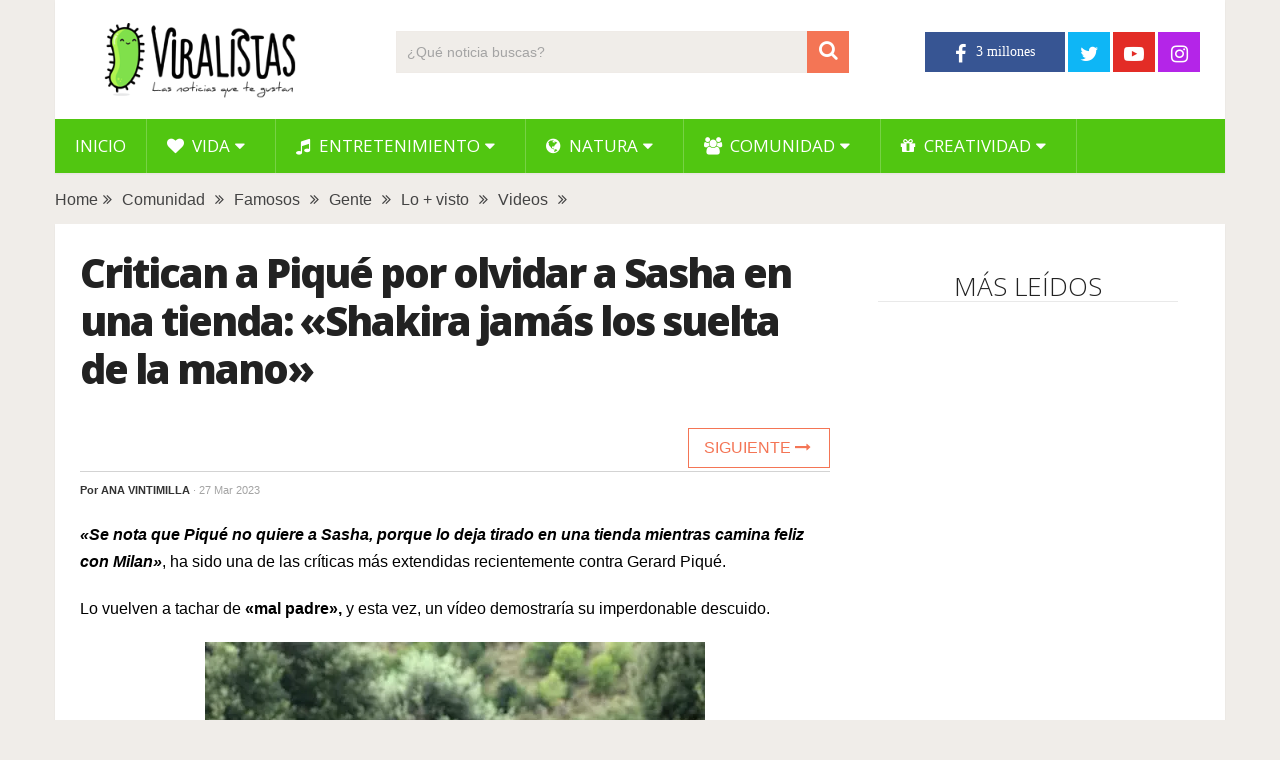

--- FILE ---
content_type: text/html; charset=UTF-8
request_url: https://www.viralistas.com/llaman-pique-mal-padre-sasha/
body_size: 12190
content:
<!DOCTYPE html>
<html class="no-js" lang="es" xmlns:og="http://opengraphprotocol.org/schema/" xmlns:fb="http://www.facebook.com/2008/fbml" prefix="og: https://ogp.me/ns#">
<head>
	<meta charset="UTF-8">
	<!-- Always force latest IE rendering engine (even in intranet) & Chrome Frame -->
	<!--[if IE ]>
	<meta http-equiv="X-UA-Compatible" content="IE=edge,chrome=1">
	<![endif]-->
	<link rel="profile" href="http://gmpg.org/xfn/11" />
	
                    <link rel="icon" href="https://www.viralistas.com/wp-content/uploads/2017/01/viri-favicon32.png" type="image/x-icon" />
        
                    <!-- IE10 Tile.-->
            <meta name="msapplication-TileColor" content="#FFFFFF">
            <meta name="msapplication-TileImage" content="https://www.viralistas.com/wp-content/uploads/2017/01/viri144.png">
        
                    <!--iOS/android/handheld specific -->
            <link rel="apple-touch-icon-precomposed" href="https://www.viralistas.com/wp-content/uploads/2017/01/viri152.png" />
        
                    <meta name="viewport" content="width=device-width, initial-scale=1">
            <meta name="apple-mobile-web-app-capable" content="yes">
            <meta name="apple-mobile-web-app-status-bar-style" content="black">
        
                                    <link rel="prefetch" href="https://www.viralistas.com">
                <link rel="prerender" href="https://www.viralistas.com">
                    	<link rel="pingback" href="https://www.viralistas.com/xmlrpc.php" />
	<script data-mrf-script="garda" data-mrf-dt="1" data-mrf-host="live.mrf.io" data-mrf-ct="article" src="https://live.mrf.io/statics/marfeel/gardac-sync.js" data-cfasync="false"></script>
<script async src="//pagead2.googlesyndication.com/pagead/js/adsbygoogle.js"></script><script type="text/javascript">document.documentElement.className = document.documentElement.className.replace( /\bno-js\b/,'js' );</script>
<!-- Optimización para motores de búsqueda de Rank Math -  https://rankmath.com/ -->
<title>Critican a Piqué por olvidar a Sasha en una tienda: &quot;Shakira jamás los suelta de la mano&quot; - Viralistas.com</title>
<meta name="description" content="&quot;Se nota que Piqué no quiere a Sasha, porque lo deja tirado en una tienda mientras camina feliz con Milan&quot;, ha sido una de las críticas más extendidas"/>
<meta name="robots" content="follow, index, max-snippet:-1, max-video-preview:-1, max-image-preview:large"/>
<link rel="canonical" href="https://www.viralistas.com/llaman-pique-mal-padre-sasha/" />
<meta property="og:locale" content="es_ES" />
<meta property="og:type" content="article" />
<meta property="og:title" content="Critican a Piqué por olvidar a Sasha en una tienda: &quot;Shakira jamás los suelta de la mano&quot; - Viralistas.com" />
<meta property="og:description" content="&quot;Se nota que Piqué no quiere a Sasha, porque lo deja tirado en una tienda mientras camina feliz con Milan&quot;, ha sido una de las críticas más extendidas" />
<meta property="og:url" content="https://www.viralistas.com/llaman-pique-mal-padre-sasha/" />
<meta property="og:site_name" content="Viralistas.com" />
<meta property="article:tag" content="polemico" />
<meta property="article:tag" content="viral" />
<meta property="article:section" content="Comunidad" />
<meta property="og:image" content="https://www.viralistas.com/wp-content/uploads/2023/03/pique-sasha-d.jpg" />
<meta property="og:image:secure_url" content="https://www.viralistas.com/wp-content/uploads/2023/03/pique-sasha-d.jpg" />
<meta property="og:image:width" content="1000" />
<meta property="og:image:height" content="520" />
<meta property="og:image:alt" content="Piqué" />
<meta property="og:image:type" content="image/jpeg" />
<meta property="article:published_time" content="2023-03-27T17:37:16+02:00" />
<meta name="twitter:card" content="summary_large_image" />
<meta name="twitter:title" content="Critican a Piqué por olvidar a Sasha en una tienda: &quot;Shakira jamás los suelta de la mano&quot; - Viralistas.com" />
<meta name="twitter:description" content="&quot;Se nota que Piqué no quiere a Sasha, porque lo deja tirado en una tienda mientras camina feliz con Milan&quot;, ha sido una de las críticas más extendidas" />
<meta name="twitter:image" content="https://www.viralistas.com/wp-content/uploads/2023/03/pique-sasha-d.jpg" />
<meta name="twitter:label1" content="Escrito por" />
<meta name="twitter:data1" content="Ana Vintimilla" />
<meta name="twitter:label2" content="Tiempo de lectura" />
<meta name="twitter:data2" content="3 minutos" />
<script type="application/ld+json" class="rank-math-schema">{"@context":"https://schema.org","@graph":[{"@type":"Organization","@id":"https://www.viralistas.com/#organization","name":"Viralistas.com","url":"https://www.viralistas.com","logo":{"@type":"ImageObject","@id":"https://www.viralistas.com/#logo","url":"https://www.viralistas.com/wp-content/uploads/2020/04/logo_slogan300.png","contentUrl":"https://www.viralistas.com/wp-content/uploads/2020/04/logo_slogan300.png","caption":"Viralistas.com","inLanguage":"es","width":"300","height":"100"}},{"@type":"WebSite","@id":"https://www.viralistas.com/#website","url":"https://www.viralistas.com","name":"Viralistas.com","publisher":{"@id":"https://www.viralistas.com/#organization"},"inLanguage":"es"},{"@type":"ImageObject","@id":"https://www.viralistas.com/wp-content/uploads/2023/03/pique-sasha-d.jpg","url":"https://www.viralistas.com/wp-content/uploads/2023/03/pique-sasha-d.jpg","width":"1000","height":"520","inLanguage":"es"},{"@type":"WebPage","@id":"https://www.viralistas.com/llaman-pique-mal-padre-sasha/#webpage","url":"https://www.viralistas.com/llaman-pique-mal-padre-sasha/","name":"Critican a Piqu\u00e9 por olvidar a Sasha en una tienda: &quot;Shakira jam\u00e1s los suelta de la mano&quot; - Viralistas.com","datePublished":"2023-03-27T17:37:16+02:00","dateModified":"2023-03-27T17:37:16+02:00","isPartOf":{"@id":"https://www.viralistas.com/#website"},"primaryImageOfPage":{"@id":"https://www.viralistas.com/wp-content/uploads/2023/03/pique-sasha-d.jpg"},"inLanguage":"es"},{"@type":"Person","@id":"https://www.viralistas.com/llaman-pique-mal-padre-sasha/#author","name":"Ana Vintimilla","image":{"@type":"ImageObject","@id":"https://secure.gravatar.com/avatar/e51dbec02d41036ef8e3ab095ab44c72?s=96&amp;d=mm&amp;r=g","url":"https://secure.gravatar.com/avatar/e51dbec02d41036ef8e3ab095ab44c72?s=96&amp;d=mm&amp;r=g","caption":"Ana Vintimilla","inLanguage":"es"},"worksFor":{"@id":"https://www.viralistas.com/#organization"}},{"@type":"BlogPosting","headline":"Critican a Piqu\u00e9 por olvidar a Sasha en una tienda: &quot;Shakira jam\u00e1s los suelta de la mano&quot; -","keywords":"Piqu\u00e9","datePublished":"2023-03-27T17:37:16+02:00","dateModified":"2023-03-27T17:37:16+02:00","articleSection":"Comunidad, Famosos, Gente, Lo + visto, Videos","author":{"@id":"https://www.viralistas.com/llaman-pique-mal-padre-sasha/#author","name":"Ana Vintimilla"},"publisher":{"@id":"https://www.viralistas.com/#organization"},"description":"&quot;Se nota que Piqu\u00e9 no quiere a Sasha, porque lo deja tirado en una tienda mientras camina feliz con Milan&quot;, ha sido una de las cr\u00edticas m\u00e1s extendidas","name":"Critican a Piqu\u00e9 por olvidar a Sasha en una tienda: &quot;Shakira jam\u00e1s los suelta de la mano&quot; -","@id":"https://www.viralistas.com/llaman-pique-mal-padre-sasha/#richSnippet","isPartOf":{"@id":"https://www.viralistas.com/llaman-pique-mal-padre-sasha/#webpage"},"image":{"@id":"https://www.viralistas.com/wp-content/uploads/2023/03/pique-sasha-d.jpg"},"inLanguage":"es","mainEntityOfPage":{"@id":"https://www.viralistas.com/llaman-pique-mal-padre-sasha/#webpage"}}]}</script>
<!-- /Plugin Rank Math WordPress SEO -->

<link rel='dns-prefetch' href='//s.w.org' />
<link rel="alternate" type="application/rss+xml" title="Viralistas.com &raquo; Feed" href="https://www.viralistas.com/feed/" />
<meta property="og:url" content="https://www.viralistas.com/llaman-pique-mal-padre-sasha/"/><meta property="og:type" content="article"/><meta property="og:locale" content="es_ES" /><meta property="og:description" content="«Se nota que Piqué no quiere a Sasha, porque lo deja tirado en una tienda mientras camina feliz con Milan», ha sido una de las críticas más extendidas recientemente contra Gerard Piqué. Lo vuelven a tachar de «mal padre», y esta vez, un vídeo demostraría su imperdonable descuido. El gran despiste del deportista quedó en evidencia dejando en duda su rol como padre, al no percatarse de que había dejado atrás a su hijo Sasha de 8 años, cuando salían de una tienda. Además, habría mostrado su preferencia por su hijo mayor Milan, de 10. Gerard Piqué vuelve a estar"/><meta property="fb:app_id" content="1446564825585504" /><meta property="article:publisher" content="https://www.facebook.com/viralistas" /><meta property="og:site_name" content="Viralistas"/><meta property="og:title" content="VIDEO: Critican a Piqué por olvidar a Sasha en una tienda: «Shakira jamás los suelta de la mano»"/><meta property="og:image" content="https://www.viralistas.com/wp-content/uploads/2023/03/pique-sasha-d.jpg"/>		<script type="text/javascript">
			window._wpemojiSettings = {"baseUrl":"https:\/\/s.w.org\/images\/core\/emoji\/13.0.1\/72x72\/","ext":".png","svgUrl":"https:\/\/s.w.org\/images\/core\/emoji\/13.0.1\/svg\/","svgExt":".svg","source":{"concatemoji":"https:\/\/www.viralistas.com\/wp-includes\/js\/wp-emoji-release.min.js"}};
			!function(e,a,t){var n,r,o,i=a.createElement("canvas"),p=i.getContext&&i.getContext("2d");function s(e,t){var a=String.fromCharCode;p.clearRect(0,0,i.width,i.height),p.fillText(a.apply(this,e),0,0);e=i.toDataURL();return p.clearRect(0,0,i.width,i.height),p.fillText(a.apply(this,t),0,0),e===i.toDataURL()}function c(e){var t=a.createElement("script");t.src=e,t.defer=t.type="text/javascript",a.getElementsByTagName("head")[0].appendChild(t)}for(o=Array("flag","emoji"),t.supports={everything:!0,everythingExceptFlag:!0},r=0;r<o.length;r++)t.supports[o[r]]=function(e){if(!p||!p.fillText)return!1;switch(p.textBaseline="top",p.font="600 32px Arial",e){case"flag":return s([127987,65039,8205,9895,65039],[127987,65039,8203,9895,65039])?!1:!s([55356,56826,55356,56819],[55356,56826,8203,55356,56819])&&!s([55356,57332,56128,56423,56128,56418,56128,56421,56128,56430,56128,56423,56128,56447],[55356,57332,8203,56128,56423,8203,56128,56418,8203,56128,56421,8203,56128,56430,8203,56128,56423,8203,56128,56447]);case"emoji":return!s([55357,56424,8205,55356,57212],[55357,56424,8203,55356,57212])}return!1}(o[r]),t.supports.everything=t.supports.everything&&t.supports[o[r]],"flag"!==o[r]&&(t.supports.everythingExceptFlag=t.supports.everythingExceptFlag&&t.supports[o[r]]);t.supports.everythingExceptFlag=t.supports.everythingExceptFlag&&!t.supports.flag,t.DOMReady=!1,t.readyCallback=function(){t.DOMReady=!0},t.supports.everything||(n=function(){t.readyCallback()},a.addEventListener?(a.addEventListener("DOMContentLoaded",n,!1),e.addEventListener("load",n,!1)):(e.attachEvent("onload",n),a.attachEvent("onreadystatechange",function(){"complete"===a.readyState&&t.readyCallback()})),(n=t.source||{}).concatemoji?c(n.concatemoji):n.wpemoji&&n.twemoji&&(c(n.twemoji),c(n.wpemoji)))}(window,document,window._wpemojiSettings);
		</script>
		<style type="text/css">
img.wp-smiley,
img.emoji {
	display: inline !important;
	border: none !important;
	box-shadow: none !important;
	height: 1em !important;
	width: 1em !important;
	margin: 0 .07em !important;
	vertical-align: -0.1em !important;
	background: none !important;
	padding: 0 !important;
}
</style>
	<link rel='stylesheet' id='wp-block-library-css'  href='https://www.viralistas.com/wp-includes/css/dist/block-library/style.min.css' type='text/css' media='all' />
<link rel='stylesheet' id='wp-block-library-theme-css'  href='https://www.viralistas.com/wp-includes/css/dist/block-library/theme.min.css' type='text/css' media='all' />
<link rel='stylesheet' id='parent-style-css'  href='https://www.viralistas.com/wp-content/themes/mts_sociallyviral/style.css' type='text/css' media='all' />
<link rel='stylesheet' id='parent-responsive-css'  href='https://www.viralistas.com/wp-content/themes/mts_sociallyviral/css/responsive.css' type='text/css' media='all' />
<link rel='stylesheet' id='sociallyviral-stylesheet-css'  href='https://www.viralistas.com/wp-content/themes/mts_sociallyviral-child/style.css' type='text/css' media='all' />
<style id='sociallyviral-stylesheet-inline-css' type='text/css'>

        body, .sidebar.c-4-12, #header #s {background-color:#f0ede9;background-image:url(https://www.viralistas.com/wp-content/themes/mts_sociallyviral/images/nobg.png);}

        #primary-navigation, .navigation ul ul, .pagination a, .pagination .dots, .latestPost-review-wrapper, .single_post .thecategory, .single-prev-next a:hover, .tagcloud a:hover, #commentform input#submit:hover, .contactform #submit:hover, .post-label, .latestPost .review-type-circle.review-total-only, .latestPost .review-type-circle.wp-review-show-total, .bypostauthor .fn:after, #primary-navigation .navigation.mobile-menu-wrapper, #wpmm-megamenu .review-total-only, .owl-controls .owl-dot.active span, .owl-controls .owl-dot:hover span, .owl-prev, .owl-next, .woocommerce a.button, .woocommerce-page a.button, .woocommerce button.button, .woocommerce-page button.button, .woocommerce input.button, .woocommerce-page input.button, .woocommerce #respond input#submit, .woocommerce-page #respond input#submit, .woocommerce #content input.button, .woocommerce-page #content input.button, .woocommerce nav.woocommerce-pagination ul li a, .woocommerce-page nav.woocommerce-pagination ul li a, .woocommerce #content nav.woocommerce-pagination ul li a, .woocommerce-page #content nav.woocommerce-pagination ul li a, .woocommerce .bypostauthor:after, #searchsubmit, .woocommerce nav.woocommerce-pagination ul li span.current, .woocommerce-page nav.woocommerce-pagination ul li span.current, .woocommerce #content nav.woocommerce-pagination ul li span.current, .woocommerce-page #content nav.woocommerce-pagination ul li span.current, .woocommerce nav.woocommerce-pagination ul li a:hover, .woocommerce-page nav.woocommerce-pagination ul li a:hover, .woocommerce #content nav.woocommerce-pagination ul li a:hover, .woocommerce-page #content nav.woocommerce-pagination ul li a:hover, .woocommerce nav.woocommerce-pagination ul li a:focus, .woocommerce-page nav.woocommerce-pagination ul li a:focus, .woocommerce #content nav.woocommerce-pagination ul li a:focus, .woocommerce-page #content nav.woocommerce-pagination ul li a:focus, .woocommerce a.button, .woocommerce-page a.button, .woocommerce button.button, .woocommerce-page button.button, .woocommerce input.button, .woocommerce-page input.button, .woocommerce #respond input#submit, .woocommerce-page #respond input#submit, .woocommerce #content input.button, .woocommerce-page #content input.button { background-color: #51c611; color: #fff; }

        #searchform .fa-search, .currenttext, .pagination a:hover, .single .pagination a:hover .currenttext, .page-numbers.current, .pagination .nav-previous a:hover, .pagination .nav-next a:hover, .single-prev-next a, .tagcloud a, #commentform input#submit, .contact-form #mtscontact_submit, .woocommerce-product-search input[type='submit'], .woocommerce-account .woocommerce-MyAccount-navigation li.is-active { background-color: #f47555; }

        .thecontent a, .post .tags a, #commentform a, .author-posts a:hover, .fn a, a { color: #51c611; }

        .latestPost .title:hover, .latestPost .title a:hover, .post-info a:hover, .single_post .post-info a:hover, .copyrights a:hover, .thecontent a:hover, .breadcrumb a:hover, .sidebar.c-4-12 a:hover, .post .tags a:hover, #commentform a:hover, .author-posts a, .reply a:hover, .ajax-search-results li a:hover, .ajax-search-meta .results-link { color: #f47555; }

        .wpmm-megamenu-showing.wpmm-light-scheme { background-color:#51c611!important; }

        input#author:hover, input#email:hover, input#url:hover, #comment:hover, .contact-form input:hover, .contact-form textarea:hover, .woocommerce-product-search input[type='submit'] { border-color: #f47555; }

        
        
        
        
        
            .adaptable { width: 300px; height: 250px; }
    @media (min-width:321px) { .adaptable { width: 336px; height: 280px; } }
            
</style>
<link rel='stylesheet' id='responsive-css'  href='https://www.viralistas.com/wp-content/themes/mts_sociallyviral/css/responsive.css' type='text/css' media='all' />
<link rel='stylesheet' id='fontawesome-css'  href='https://www.viralistas.com/wp-content/themes/mts_sociallyviral/css/font-awesome.min.css' type='text/css' media='all' />
<link rel="https://api.w.org/" href="https://www.viralistas.com/wp-json/" /><link rel="alternate" type="application/json" href="https://www.viralistas.com/wp-json/wp/v2/posts/334498" /><link rel="EditURI" type="application/rsd+xml" title="RSD" href="https://www.viralistas.com/xmlrpc.php?rsd" />
<link rel="wlwmanifest" type="application/wlwmanifest+xml" href="https://www.viralistas.com/wp-includes/wlwmanifest.xml" /> 
<meta name="generator" content="WordPress 5.7.14" />
<link rel='shortlink' href='https://www.viralistas.com/?p=334498' />
<link rel="alternate" type="application/json+oembed" href="https://www.viralistas.com/wp-json/oembed/1.0/embed?url=https%3A%2F%2Fwww.viralistas.com%2Fllaman-pique-mal-padre-sasha%2F" />
<link rel="alternate" type="text/xml+oembed" href="https://www.viralistas.com/wp-json/oembed/1.0/embed?url=https%3A%2F%2Fwww.viralistas.com%2Fllaman-pique-mal-padre-sasha%2F&#038;format=xml" />
<link rel="amphtml" href="https://www.viralistas.com/llaman-pique-mal-padre-sasha/amp/"><link href="//fonts.googleapis.com/css?family=Roboto:500|Open+Sans:normal|Open+Sans:800|Open+Sans:300|Open+Sans:600|Roboto:normal&amp;subset=latin" rel="stylesheet" type="text/css">
<style type="text/css">
#logo a { font-family: 'Roboto'; font-weight: 500; font-size: 44px; color: #33bcf2; }
.primary-navigation li, .primary-navigation li a { font-family: 'Open Sans'; font-weight: normal; font-size: 17px; color: #ffffff;text-transform: uppercase; }
.latestPost .title, .latestPost .title a { font-family: 'Open Sans'; font-weight: 800; font-size: 22px; color: #222222;line-height: 30px; letter-spacing: -.05em; }
.single-title { font-family: 'Open Sans'; font-weight: 800; font-size: 40px; color: #222222;line-height: 48px; letter-spacing: -.05em; }
body { font-family: Verdana, Geneva, sans-serif; font-weight: normal; font-size: 16px; color: #000000; }
.widget .widget-title { font-family: 'Open Sans'; font-weight: 300; font-size: 26px; color: #222222;text-transform: uppercase; line-height: 30px; }
#sidebars .widget { font-family: 'Open Sans'; font-weight: 600; font-size: 16px; color: #222222;letter-spacing: -.05em; }
.footer-widgets { font-family: 'Roboto'; font-weight: normal; font-size: 14px; color: #707070; }
h1 { font-family: 'Open Sans'; font-weight: 800; font-size: 38px; color: #222222;letter-spacing: -.05em; }
h2 { font-family: 'Open Sans'; font-weight: 600; font-size: 34px; color: #222222; }
h3 { font-family: 'Open Sans'; font-weight: 300; font-size: 26px; color: #222222;width: 100%; padding-bottom: 10px; border-bottom: 1px solid #e9e9e9; margin-top: 20px; text-align: center; text-transform: uppercase; }
h4, .comments-fb-title, .related-posts { font-family: 'Open Sans'; font-weight: 300; font-size: 26px; color: #222222;width: 100%; padding-bottom: 10px; margin-top: 20px; text-align: center; text-transform: uppercase; }
h5 { font-family: 'Open Sans'; font-weight: 600; font-size: 20px; color: #222222;font-style: italic; letter-spacing: -0.05em; }
h6 { font-family: Verdana, Geneva, sans-serif; font-weight: normal; font-size: 13px; color: #555555; }
</style>
<script async src="https://pagead2.googlesyndication.com/pagead/js/adsbygoogle.js?client=ca-pub-9821689773990438"
     crossorigin="anonymous"></script>

<div id="fb-root"></div>
<script async defer crossorigin="anonymous" src="https://connect.facebook.net/es_ES/sdk.js#xfbml=1&version=v13.0&appId=227181807638789&autoLogAppEvents=1" nonce="VfBuzcSQ"></script>

<!-- Global site tag (gtag.js) - Google Analytics - new GA4 -->
<script async src="https://www.googletagmanager.com/gtag/js?id=G-5XCXKZNQP1"></script>
<script>
  window.dataLayer = window.dataLayer || [];
  function gtag(){dataLayer.push(arguments);}
  gtag('js', new Date());

  gtag('config', 'G-5XCXKZNQP1');
</script>

<!-- Global site tag (gtag.js) - Google Analytics - old -->
<script async src="https://www.googletagmanager.com/gtag/js?id=UA-63977929-2"></script>
<script>
  window.dataLayer = window.dataLayer || [];
  function gtag(){dataLayer.push(arguments);}
  gtag('js', new Date());

  gtag('config', 'UA-63977929-2');
</script>

<script type="text/javascript">
  window._taboola = window._taboola || [];
  _taboola.push({article:'auto'});
  !function (e, f, u, i) {
    if (!document.getElementById(i)){
      e.async = 1;
      e.src = u;
      e.id = i;
      f.parentNode.insertBefore(e, f);
    }
  }(document.createElement('script'),
  document.getElementsByTagName('script')[0],
  '//cdn.taboola.com/libtrc/viralistas-viraloa/loader.js',
  'tb_loader_script');
  if(window.performance && typeof window.performance.mark == 'function')
    {window.performance.mark('tbl_ic');}
</script><script type="application/ld+json">
{
    "@context": "http://schema.org",
    "@type": "BlogPosting",
    "mainEntityOfPage": {
        "@type": "WebPage",
        "@id": "https://www.viralistas.com/llaman-pique-mal-padre-sasha/"
    },
    "headline": "Critican a Piqué por olvidar a Sasha en una tienda: \"Shakira jamás los suelta de la mano\"",
    "image": {
        "@type": "ImageObject",
        "url": "https://www.viralistas.com/wp-content/uploads/2023/03/pique-sasha-d.jpg",
        "width": 1000,
        "height": 520
    },
    "datePublished": "2023-03-27T17:37:16+0200",
    "dateModified": "2023-03-27T17:37:16+0200",
    "author": {
        "@type": "Person",
        "name": "Ana Vintimilla"
    },
    "publisher": {
        "@type": "Organization",
        "name": "Viralistas.com",
        "logo": {
            "@type": "ImageObject",
            "url": "https://www.viralistas.com/wp-content/uploads/2020/04/logo_slogan300.png",
            "width": 300,
            "height": 100
        }
    },
    "description": "\"Se nota que Piqué no quiere a Sasha, porque lo deja tirado en una tienda mientras camina feliz con Milan\", ha"
}
</script>
<link rel="icon" href="https://www.viralistas.com/wp-content/uploads/2017/01/cropped-viri-75x75.png" sizes="32x32" />
<link rel="icon" href="https://www.viralistas.com/wp-content/uploads/2017/01/cropped-viri.png" sizes="192x192" />
<link rel="apple-touch-icon" href="https://www.viralistas.com/wp-content/uploads/2017/01/cropped-viri.png" />
<meta name="msapplication-TileImage" content="https://www.viralistas.com/wp-content/uploads/2017/01/cropped-viri.png" />
</head>
<body id="blog" class="post-template-default single single-post postid-334498 single-format-standard wp-embed-responsive main">    
	<div class="main-container">
		<header id="site-header" role="banner" itemscope itemtype="http://schema.org/WPHeader">
			<div class="container">
				<div id="header">
					<div class="logo-wrap">
																												  <h2 id="logo" class="image-logo" itemprop="headline">
										<a href="https://www.viralistas.com"><img src="https://www.viralistas.com/wp-content/uploads/2020/04/logo_slogan300.png" alt="Viralistas.com" width="300" height="100"></a>
									</h2><!-- END #logo -->
																		</div>

											<div class="header-search"><form method="get" id="searchform" class="search-form" action="https://www.viralistas.com" _lpchecked="1">
	<fieldset>
		<input type="search" name="s" id="s" value="" placeholder="¿Qué noticia buscas?"  />
		<button id="search-image" class="sbutton" type="submit" value="">
	    		<i class="fa fa-search"></i>
	    	</button>
	</fieldset>
</form>
</div>
					
											<div class="header-social">
					        					            					                <a href="https://www.facebook.com/viralistas" class="header-facebook" style="background: #375593" target="_blank"><span class="fa fa-facebook"></span></a>
					            					        					            					                <a href="https://twitter.com/viralistas" class="header-twitter" style="background: #0eb6f6" target="_blank"><span class="fa fa-twitter"></span></a>
					            					        					            					                <a href="https://www.youtube.com/c/Viralistas?sub_confirmation=1" class="header-youtube-play" style="background: #e32c26" target="_blank"><span class="fa fa-youtube-play"></span></a>
					            					        					            					                <a href="https://www.instagram.com/viralistas_oficial/" class="header-instagram" style="background: #b425e8" target="_blank"><span class="fa fa-instagram"></span></a>
					            					        					    </div>
					
					

			        											<div id="primary-navigation" class="primary-navigation" role="navigation" itemscope itemtype="http://schema.org/SiteNavigationElement">
											<a href="#" id="pull" class="toggle-mobile-menu"> </a>
													<nav class="navigation clearfix mobile-menu-wrapper">
																	<ul id="menu-menu-generico" class="menu clearfix"><li id="menu-item-15" class="menu-item menu-item-type-custom menu-item-object-custom menu-item-home menu-item-15"><a href="https://www.viralistas.com">Inicio</a></li>
<li id="menu-item-45234" class="menu-item menu-item-type-taxonomy menu-item-object-category menu-item-has-children menu-item-45234"><a href="https://www.viralistas.com/category/vida/"><i class="fa fa-heart"></i> Vida</a>
<ul class="sub-menu">
	<li id="menu-item-45328" class="menu-item menu-item-type-taxonomy menu-item-object-category menu-item-45328"><a href="https://www.viralistas.com/category/vida/relaciones/">Relaciones</a></li>
	<li id="menu-item-45326" class="menu-item menu-item-type-taxonomy menu-item-object-category menu-item-45326"><a href="https://www.viralistas.com/category/vida/bodas/">Bodas</a></li>
	<li id="menu-item-45327" class="menu-item menu-item-type-taxonomy menu-item-object-category menu-item-45327"><a href="https://www.viralistas.com/category/vida/ninos/">Niños</a></li>
	<li id="menu-item-45329" class="menu-item menu-item-type-taxonomy menu-item-object-category menu-item-45329"><a href="https://www.viralistas.com/category/vida/salud/">Salud</a></li>
</ul>
</li>
<li id="menu-item-45249" class="menu-item menu-item-type-taxonomy menu-item-object-category menu-item-has-children menu-item-45249"><a href="https://www.viralistas.com/category/entretenimiento/"><i class="fa fa-music"></i> Entretenimiento</a>
<ul class="sub-menu">
	<li id="menu-item-45334" class="menu-item menu-item-type-taxonomy menu-item-object-category menu-item-45334"><a href="https://www.viralistas.com/category/entretenimiento/musica/">Música</a></li>
	<li id="menu-item-45333" class="menu-item menu-item-type-taxonomy menu-item-object-category menu-item-45333"><a href="https://www.viralistas.com/category/entretenimiento/experimentos/">Experimentos</a></li>
	<li id="menu-item-45335" class="menu-item menu-item-type-taxonomy menu-item-object-category menu-item-45335"><a href="https://www.viralistas.com/category/entretenimiento/sorpresas/">Sorpresas</a></li>
	<li id="menu-item-45331" class="menu-item menu-item-type-taxonomy menu-item-object-category menu-item-45331"><a href="https://www.viralistas.com/category/entretenimiento/bromas/">Bromas</a></li>
	<li id="menu-item-45330" class="menu-item menu-item-type-taxonomy menu-item-object-category menu-item-45330"><a href="https://www.viralistas.com/category/entretenimiento/arte/">Arte</a></li>
	<li id="menu-item-45332" class="menu-item menu-item-type-taxonomy menu-item-object-category menu-item-45332"><a href="https://www.viralistas.com/category/entretenimiento/curiosidades/">Curiosidades</a></li>
</ul>
</li>
<li id="menu-item-45233" class="menu-item menu-item-type-taxonomy menu-item-object-category menu-item-has-children menu-item-45233"><a href="https://www.viralistas.com/category/natura/"><i class="fa fa-globe"></i> Natura</a>
<ul class="sub-menu">
	<li id="menu-item-45337" class="menu-item menu-item-type-taxonomy menu-item-object-category menu-item-45337"><a href="https://www.viralistas.com/category/natura/animales/">Animales</a></li>
	<li id="menu-item-45546" class="menu-item menu-item-type-taxonomy menu-item-object-category menu-item-45546"><a href="https://www.viralistas.com/category/natura/verde/">Verde</a></li>
</ul>
</li>
<li id="menu-item-45235" class="menu-item menu-item-type-taxonomy menu-item-object-category current-post-ancestor current-menu-parent current-post-parent menu-item-has-children menu-item-45235"><a href="https://www.viralistas.com/category/comunidad/"><i class="fa fa-users"></i> Comunidad</a>
<ul class="sub-menu">
	<li id="menu-item-45549" class="menu-item menu-item-type-taxonomy menu-item-object-category current-post-ancestor current-menu-parent current-post-parent menu-item-45549"><a href="https://www.viralistas.com/category/comunidad/gente/">Gente</a></li>
	<li id="menu-item-45336" class="menu-item menu-item-type-taxonomy menu-item-object-category menu-item-45336"><a href="https://www.viralistas.com/category/comunidad/solidario/">Solidario</a></li>
</ul>
</li>
<li id="menu-item-65646" class="menu-item menu-item-type-taxonomy menu-item-object-category menu-item-has-children menu-item-65646"><a href="https://www.viralistas.com/category/creatividad/"><i class="fa fa-gift"></i> Creatividad</a>
<ul class="sub-menu">
	<li id="menu-item-88054" class="menu-item menu-item-type-taxonomy menu-item-object-category menu-item-88054"><a href="https://www.viralistas.com/category/creatividad/belleza/">Belleza</a></li>
	<li id="menu-item-65647" class="menu-item menu-item-type-taxonomy menu-item-object-category menu-item-65647"><a href="https://www.viralistas.com/category/creatividad/decoracion/">Decoración</a></li>
	<li id="menu-item-65648" class="menu-item menu-item-type-taxonomy menu-item-object-category menu-item-65648"><a href="https://www.viralistas.com/category/creatividad/manualidades/">Manualidades</a></li>
	<li id="menu-item-65649" class="menu-item menu-item-type-taxonomy menu-item-object-category menu-item-65649"><a href="https://www.viralistas.com/category/creatividad/navidad/">Navidad</a></li>
	<li id="menu-item-65650" class="menu-item menu-item-type-taxonomy menu-item-object-category menu-item-65650"><a href="https://www.viralistas.com/category/creatividad/recetas/">Recetas</a></li>
</ul>
</li>
</ul>															</nav>
											</div>
					 

				</div><!-- #header-->
			</div><!--.container-->
		</header>
		    
	<div class="breadcrumb" xmlns:v="http://rdf.data-vocabulary.org/#"><div typeof="v:Breadcrumb" class="root"><a rel="v:url" property="v:title" href="https://www.viralistas.com" rel="nofollow">Home</a></div><div><i class="fa fa-angle-double-right"></i></div><div typeof="v:Breadcrumb"><a href="https://www.viralistas.com/category/comunidad/" rel="v:url" property="v:title">Comunidad</a></div><div><i class="fa fa-angle-double-right"></i></div><div typeof="v:Breadcrumb"><a href="https://www.viralistas.com/category/famosos/" rel="v:url" property="v:title">Famosos</a></div><div><i class="fa fa-angle-double-right"></i></div><div typeof="v:Breadcrumb"><a href="https://www.viralistas.com/category/comunidad/gente/" rel="v:url" property="v:title">Gente</a></div><div><i class="fa fa-angle-double-right"></i></div><div typeof="v:Breadcrumb"><a href="https://www.viralistas.com/category/lo-mas-visto/" rel="v:url" property="v:title">Lo + visto</a></div><div><i class="fa fa-angle-double-right"></i></div><div typeof="v:Breadcrumb"><a href="https://www.viralistas.com/category/videos/" rel="v:url" property="v:title">Videos</a></div><div><i class="fa fa-angle-double-right"></i></div></div>
<div id="page" class="single">
	
		
	<article class="article">
		<div id="content_box" >
							<div id="post-334498" class="g post post-334498 type-post status-publish format-standard has-post-thumbnail hentry category-comunidad category-famosos category-gente category-lo-mas-visto category-videos tag-polemico tag-viral has_thumb">
													<div class="single_post">
									<header>
																				<h1 class="title single-title entry-title">Critican a Piqué por olvidar a Sasha en una tienda: «Shakira jamás los suelta de la mano»</h1>
										
										  <div class="single-prev-next">
										  											  	<a href="https://www.viralistas.com/shakira-encontrado-amor-miami/" rel="next">Siguiente <i class="fa fa-long-arrow-right"></i></a>										  </div>  
										  
															                        <div class="post-info">
					                            					                                <span class="theauthor">Por <span><a href="https://www.viralistas.com/author/ana-vintimilla/" title="Entradas de Ana Vintimilla" rel="author">Ana Vintimilla</a></span></span>
					                            					                            					                                <span class="thetime date updated"><span>· 27 Mar 2023</span></span>
					                            					                            <!-- <span id="boton-fb-arriba">
					                            <div class="fb-like" data-href="https://www.facebook.com/viralistas" data-layout="button_count" data-action="like" data-show-faces="false" data-share="false"></div></span> -->
					                            					                        </div>
			                   												</header><!--.headline_area-->
									<div class="post-single-content box mark-links entry-content">
										                                        <!-- Aqui iban los botones de siguiente articulo -->
										<div class="thecontent">
																						<p><strong><em>«Se nota que Piqué no quiere a Sasha, porque lo deja tirado en una tienda mientras camina feliz con Milan»</em></strong>, ha sido una de las críticas más extendidas recientemente contra Gerard Piqué.</p><div class='code-block code-block-1' style='margin: 8px auto; text-align: center; display: block; clear: both;'>
<div id="Viralistas_In_article_1"></div></div>

<p>Lo vuelven a tachar de<strong> «mal padre»,</strong> y esta vez, un vídeo demostraría su imperdonable descuido.</p>
<p><img loading="lazy" class="aligncenter wp-image-328693 size-medium" src="https://www.viralistas.com/wp-content/uploads/2022/10/pique-shakira-hijos-11-500x625.jpg" alt="" width="500" height="625" srcset="https://www.viralistas.com/wp-content/uploads/2022/10/pique-shakira-hijos-11-500x625.jpg 500w, https://www.viralistas.com/wp-content/uploads/2022/10/pique-shakira-hijos-11.jpg 640w" sizes="(max-width: 500px) 100vw, 500px" /></p>
<p>El gran despiste del deportista quedó en evidencia dejando en duda su rol como padre, al <strong>no percatarse de que había dejado atrás a su hijo Sasha de 8 años,</strong> <strong>cuando salían de una tienda.</strong> Además, habría mostrado su <strong>preferencia por su hijo mayor Milan, de 10.</strong></p>
<p><img loading="lazy" class="aligncenter wp-image-334499" src="https://www.viralistas.com/wp-content/uploads/2023/03/pique-sasha-6.jpg" alt="" width="500" height="738" /></p>
<h2 style="text-align: center;">Gerard Piqué vuelve a estar en el ojo del huracán tras haber olvidado a su hijo Sasha en una tienda</h2>
<p><img loading="lazy" class="aligncenter wp-image-334501" src="https://www.viralistas.com/wp-content/uploads/2023/03/pique-sasha-4.jpg" alt="" width="500" height="652" /></p>
<p>En esta oportunidad, las redes no han tenido un segundo de clemencia con el exdefensa central del Barcelona, pues consideran que <strong>habitualmente «no presta atención a sus hijos».</strong> También señalan que siempre que se ve a Piqué en la calle con Milan y Sasha, <strong>los pequeños tienen que darse prisa atrás suyo para alcanzarlo. </strong></p>
<p>Él <strong>no está pendiente de sus pasos,</strong> de que caminen juntos tomados de la mano, o que por lo menos pueda vigilarlos durante el camino. Muy al contrario de cómo va con su novia, siempre de la mano.</p><div class='code-block code-block-2' style='margin: 8px auto; text-align: center; display: block; clear: both;'>
<div id="Viralistas_In_article_2"></div></div>

<p><img loading="lazy" class="aligncenter wp-image-324187" src="https://www.viralistas.com/wp-content/uploads/2022/07/pique-hijos-3-500x334.jpg" alt="" width="750" height="500" srcset="https://www.viralistas.com/wp-content/uploads/2022/07/pique-hijos-3-500x334.jpg 500w, https://www.viralistas.com/wp-content/uploads/2022/07/pique-hijos-3.jpg 640w" sizes="(max-width: 750px) 100vw, 750px" /></p>
<p>En diversas redes sociales se difundieron las <strong><a href="https://www.tiktok.com/@victorculevv/video/7213435361911901445?q=victorculevv&amp;t=1679927300282" target="_blank" rel="noopener">escenas</a> que comprometen a Piqué</strong> y no tardaron en hacerse virales. Junto a algunos de los vídeos se lee:</p>
<blockquote><p>«Clara-mente casi deja a Sasha en una tienda. Definitivamente, los niños están mejor con Shakira».</p></blockquote>
<p>Las escenas muestran al deportista catalán saliendo a ritmo apresurado, como siempre, de una exclusiva tienda de ropa.</p>
<p><img loading="lazy" class="aligncenter wp-image-334502" src="https://www.viralistas.com/wp-content/uploads/2023/03/pique-sasha-3.jpg" alt="" width="500" height="628" /></p>
<p>En un primer momento se ve a Piqué solo, mientras <strong>Milan aparece atrás corriendo para alcanzar a su padre.</strong> Luego abraza a su hijo y éste sube al coche.</p><div class='code-block code-block-3' style='margin: 8px auto; text-align: center; display: block; clear: both;'>
<div id="Viralistas__Halfpage_1"></div></div>

<p>Hasta ahí, <strong>pareciera que no se percata en lo absoluto que él no es padre de un solo hijo, sino de dos.</strong></p>
<p><img loading="lazy" class="aligncenter wp-image-334503" src="https://www.viralistas.com/wp-content/uploads/2023/03/pique-sasha-2.jpg" alt="" width="500" height="596" /></p>
<p>Varios segundos después, <strong>a pasos muy distantes aparece en escena el pobre Sasha,</strong> que se sabe es bastante consentido de Shakira. Llega con las justas para alcanzar a que papá le abra la puerta del coche.</p>
<p><img loading="lazy" class="aligncenter wp-image-334500" src="https://www.viralistas.com/wp-content/uploads/2023/03/pique-sasha-5.jpg" alt="" width="500" height="890" /></p>
<p>A algunos internautas les llama la atención cómo <strong>Piqué se muestra cariñoso con Milan y hasta se ríe.</strong> Mientras que cuando Sasha llega rezagado pareciera que su padre se molesta y se porta distante con el pequeño.</p><div class='code-block code-block-4' style='margin: 8px auto; text-align: center; display: block; clear: both;'>
<div id="Viralistas__Halfpage_2"></div></div>

<p class="cabecera-img">Las imágenes generan una ola de críticas, de las que Piqué difícilmente se ha visto librado:</p>
<blockquote class="tiktok-embed" cite="https://www.tiktok.com/@victorculevv/video/7213435361911901445" data-video-id="7213435361911901445" data-embed-from="oembed" style="max-width: 605px;min-width: 325px;" >
<section> <a target="_blank" title="@victorculevv" href="https://www.tiktok.com/@victorculevv?refer=embed" rel="noopener">@victorculevv</a> </p>
<p>Gerard Piqué comprando cosas de la kings league @kingsleague </p>
<p> <a target="_blank" title="♬ TQG - KAROL G &#038; Shakira" href="https://www.tiktok.com/music/TQG-7200995956416841729?refer=embed" rel="noopener">♬ TQG &#8211; KAROL G &#038; Shakira</a> </section>
</blockquote>
<p> <script async src="https://www.tiktok.com/embed.js"></script></p>
<blockquote><p>“Es una cabra loca”, “Los niños están seguros solo con la mamá”, “Un narcisista como él, no se preocupa por nadie más”, “El supuesto padrazo del año, en fin, la hipocresía”, “Se voltea y se da cuenta que le faltó algo”, “Se nota que no quiere a Sasha”, fueron algunos comentarios.</p></blockquote>
<p>Otros usuarios hacen hincapié en que <strong>«con Shakira eso jamás sucedería»</strong> porque la cantante se preocupa por sus hijos de una manera ejemplar, <strong>«jamás los suelta de la mano».</strong></p>
<p><img loading="lazy" class="aligncenter wp-image-334506 size-medium" src="https://www.viralistas.com/wp-content/uploads/2023/03/pique-sasha-8-500x625.jpg" alt="" width="500" height="625" srcset="https://www.viralistas.com/wp-content/uploads/2023/03/pique-sasha-8-500x625.jpg 500w, https://www.viralistas.com/wp-content/uploads/2023/03/pique-sasha-8.jpg 544w" sizes="(max-width: 500px) 100vw, 500px" /></p>
<p>También están quienes señalan que no es la primera vez que se nota que <strong>Sasha se siente un tanto incómodo junto a Piqué.</strong></p><div class='code-block code-block-5' style='margin: 8px auto; text-align: center; display: block; clear: both;'>
<div id="Viralistas__Halfpage_3"></div></div>

<p><img loading="lazy" class="aligncenter wp-image-334505" src="https://www.viralistas.com/wp-content/uploads/2023/03/pique-sasha-7-1-500x460.jpg" alt="" width="750" height="690" srcset="https://www.viralistas.com/wp-content/uploads/2023/03/pique-sasha-7-1-500x460.jpg 500w, https://www.viralistas.com/wp-content/uploads/2023/03/pique-sasha-7-1.jpg 522w" sizes="(max-width: 750px) 100vw, 750px" /></p>
<p class="cabecera-img"> Mientras que el pequeño es muy cariñoso y protector de su madre</p>
<p><img loading="lazy" class="aligncenter wp-image-325436 size-large" src="https://www.viralistas.com/wp-content/uploads/2022/08/shakira-hijos-miami-750x390.jpg" alt="" width="750" height="390" srcset="https://www.viralistas.com/wp-content/uploads/2022/08/shakira-hijos-miami-750x390.jpg 750w, https://www.viralistas.com/wp-content/uploads/2022/08/shakira-hijos-miami-500x260.jpg 500w, https://www.viralistas.com/wp-content/uploads/2022/08/shakira-hijos-miami-770x400.jpg 770w, https://www.viralistas.com/wp-content/uploads/2022/08/shakira-hijos-miami.jpg 1000w" sizes="(max-width: 750px) 100vw, 750px" /></p>
<p>Sin embargo, otros fans del futbolista y Clara Chía, piensan que los internautas exageran. Consideran que <strong>un despiste así le puede suceder a cualquiera,</strong> y no por eso tiene que ser satanizado como «el peor padre del mundo».</p>
<p>Recordemos que hace pocos días, <strong>Piqué lanzó dardos contra Shakira en una entrevista</strong> remarcando que <strong>«la principal responsabilidad para todo padre es intentar proteger a los hijos».</strong> Dijo también: <strong>«Estoy centrado en protegerlos». </strong></p><div class='code-block code-block-6' style='margin: 8px auto; text-align: center; display: block; clear: both;'>
<div id="Viralistas__Halfpage_4"></div></div>

<p><img loading="lazy" class="aligncenter wp-image-332161 size-full" src="https://www.viralistas.com/wp-content/uploads/2023/01/pique-ninos-shakira-2.jpg" alt="" width="750" height="493" srcset="https://www.viralistas.com/wp-content/uploads/2023/01/pique-ninos-shakira-2.jpg 750w, https://www.viralistas.com/wp-content/uploads/2023/01/pique-ninos-shakira-2-500x329.jpg 500w" sizes="(max-width: 750px) 100vw, 750px" /></p>
<p>Al parecer, para algunos, ahora las escenas contradicen totalmente sus <a href="https://www.viralistas.com/pique-dardos-shakira/?swcfpc=1" target="_blank" rel="noopener">declaraciones</a> y la imagen que ha querido transmitir en sus últimas entrevistas. Y sin duda, darán mucho de qué hablar.</p>
<p style="text-align: center;"><strong><em>Déjanos saber qué opinas de los duros señalamientos que está recibiendo Piqué como «mal padre». Nos gustaría leerte en los comentarios.</em></strong></p>
<!-- AI CONTENT END 2 -->
										</div>
																				 
										    		<!-- Start Share Buttons -->
    		<div class="shareit header-social single-social  bottom">
                <ul class="rrssb-buttons clearfix">
                        <li class="facebook">
                            <a target="_blank" href="https://www.facebook.com/sharer/sharer.php?u=https://www.viralistas.com/llaman-pique-mal-padre-sasha/" class="popup" onclick="ga('send','event','Botones Compartir','Click','FB debajo contenido');">
                                <span class="icon"><i class="fa fa-facebook"></i></span>
                                <span class="text">Compartir en Facebook</span>
                            </a>
                        </li>
                        <li class="twitter">
                            <a target="_blank" href="https://twitter.com/intent/tweet?text=Critican+a+Piqu%C3%A9+por+olvidar+a+Sasha+en+una+tienda%3A+%C2%ABShakira+jam%C3%A1s+los+suelta+de+la+mano%C2%BB&url=https%3A%2F%2Fwww.viralistas.com%2Fllaman-pique-mal-padre-sasha%2F via @viralistas" class="popup" onclick="ga('send','event','Botones Compartir','Click','Twitter debajo');">
                                <span class="icon"><i class="fa fa-twitter"></i></span>
                            </a>
                        </li>
                        <li class="whatsapp">
                            <a href="whatsapp://send?text=https://www.viralistas.com/llaman-pique-mal-padre-sasha/" data-text="" data-href="" target="_top" onclick="ga('send','event','Botones Compartir','Click','Whatsapp');window.parent.null">
                                <span class="icon"><i class="fa fa-whatsapp"></i></span>
                            </a>
                        </li>
                </ul>
            </div>
    		<!-- end Share Buttons -->
    											<div class="single-prev-next">
																						<a href="https://www.viralistas.com/shakira-encontrado-amor-miami/" rel="next">Siguiente <i class="fa fa-long-arrow-right"></i></a>										</div>
									</div><!--.post-single-content-->
								</div><!--.single_post-->
								<!-- Boton me gusta Facebook de abajo -->
								<!-- <span id="boton-fb-abajo">¿Te gustó? <span id="flecha">&#10142;</span>
								<div class="fb-like" data-href="https://www.facebook.com/viralistas" data-layout="button_count" data-action="like" data-show-faces="false" data-share="false"></div></span> -->
																<div class="tags">
								<span class="tagtext">Etiquetas:</span><a href="https://www.viralistas.com/category/comunidad/" rel="tag" itemprop="keywords">#Comunidad</a> <a href="https://www.viralistas.com/category/famosos/" rel="tag" itemprop="keywords">#Famosos</a> <a href="https://www.viralistas.com/category/comunidad/gente/" rel="tag" itemprop="keywords">#Gente</a> <a href="https://www.viralistas.com/category/lo-mas-visto/" rel="tag" itemprop="keywords">#Lo + visto</a> <a href="https://www.viralistas.com/category/videos/" rel="tag" itemprop="keywords">#Videos</a> <a href="https://www.viralistas.com/tag/polemico/" rel="tag" itemprop="keywords">#polemico</a> <a href="https://www.viralistas.com/tag/viral/" rel="tag" itemprop="keywords">#viral</a> 								</div>
												</div><!--.g post-->
							<div class='code-block code-block-16' style='margin: 8px auto; text-align: center; display: block; clear: both;'>
<h3 class="widget-title">Te recomendamos</h3>
<div id="taboola-below-article-thumbnails"></div>
<script type="text/javascript">
  window._taboola = window._taboola || [];
  _taboola.push({
    mode: 'alternating-thumbnails-a',
    container: 'taboola-below-article-thumbnails',
    placement: 'below article thumbnails',
    target_type: 'mix'
  });
</script></div>
			
	</article>

		<aside id="sidebar" class="sidebar c-4-12 mts-sidebar-sidebar" role="complementary" itemscope itemtype="http://schema.org/WPSideBar">
		<div id="mts_popular_posts_widget-2" class="widget widget_mts_popular_posts_widget vertical-small"><h3 class="widget-title">MÁS LEÍDOS</h3><ul class="popular-posts"></ul>
</div>	</aside><!-- #sidebar-->
</div><!--#page-->
</div><!--.main-container-->
<footer id="site-footer" role="contentinfo" itemscope itemtype="http://schema.org/WPFooter">
	<div class="container">
		             <div class="footer-widgets first-footer-widgets widgets-num-3">
                            <div class="f-widget f-widget-1">
                    <div id="social-profile-icons-3" class="widget social-profile-icons"><h3 class="widget-title">¡Síguenos en las redes!</h3><div class="social-profile-icons"><ul class=""><li class="social-facebook"><a title="Facebook" href="https://www.facebook.com/viralistas" target="_blank"><i class="fa fa-facebook"></i></a></li><li class="social-instagram"><a title="Instagram" href="https://www.instagram.com/viralistas_oficial/" target="_blank"><i class="fa fa-instagram"></i></a></li><li class="social-twitter"><a title="Twitter" href="https://twitter.com/viralistas" target="_blank"><i class="fa fa-twitter"></i></a></li><li class="social-youtube"><a title="YouTube" href="https://www.youtube.com/@TeImportaNews" target="_blank"><i class="fa fa-youtube"></i></a></li></ul></div></div>                </div>
                                <div class="f-widget f-widget-2">
                                    </div>
                                <div class="f-widget last f-widget-3">
                                    </div>
                            </div><!--.first-footer-widgets-->
                <div class="copyrights">
			<!--start copyrights-->
<div class="row" id="copyright-note">
<div class="copyright"><a href=" https://www.viralistas.com/" title=" Las Noticias que te Gustan">Viralistas.com</a> Copyright &copy; 2026. VIRALOA GROUP S.L.</div>
<a href="#blog" class="toplink"><i class=" fa fa-angle-up"></i></a>
<div class="top">
    <div id="footer-navigation" role="navigation" itemscope itemtype="http://schema.org/SiteNavigationElement">
        <nav id="navigation" class="clearfix">
            <ul id="menu-menu-footer" class="menu clearfix"><li id="menu-item-45132" class="menu-item menu-item-type-post_type menu-item-object-page menu-item-45132"><a href="https://www.viralistas.com/condiciones-de-uso/">Condiciones de Uso</a></li>
<li id="menu-item-45133" class="menu-item menu-item-type-post_type menu-item-object-page menu-item-45133"><a href="https://www.viralistas.com/quienes-somos/">Quiénes somos</a></li>
<li id="menu-item-169897" class="menu-item menu-item-type-post_type menu-item-object-page menu-item-privacy-policy menu-item-169897"><a href="https://www.viralistas.com/politica-de-privacidad/">Política de privacidad</a></li>
</ul>        </nav>
    </div>
</div>
</div>
<!--end copyrights-->
		</div> 
	</div><!--.container-->
</footer><!-- #site-footer-->
        <!--start footer code-->
        <script type="text/javascript">
  window._taboola = window._taboola || [];
  _taboola.push({flush: true});
</script>    <!--end footer code-->
    <script type='text/javascript' src='https://www.viralistas.com/wp-content/plugins/marfeelpress/includes/base/src/resources/js/resizer.js' id='mrf_resizer-js'></script>
<script type='text/javascript' src='https://www.viralistas.com/wp-includes/js/jquery/jquery.min.js' id='jquery-core-js'></script>
<script type='text/javascript' src='https://www.viralistas.com/wp-includes/js/jquery/jquery-migrate.min.js' id='jquery-migrate-js'></script>
<script type='text/javascript' id='customscript-js-extra'>
/* <![CDATA[ */
var mts_customscript = {"responsive":"1","nav_menu":"primary"};
/* ]]> */
</script>
<script type='text/javascript' async="async" src='https://www.viralistas.com/wp-content/themes/mts_sociallyviral/js/customscript.js' id='customscript-js'></script>
<script type='text/javascript' src='https://www.viralistas.com/wp-includes/js/wp-embed.min.js' id='wp-embed-js'></script>

        </body>
</html>